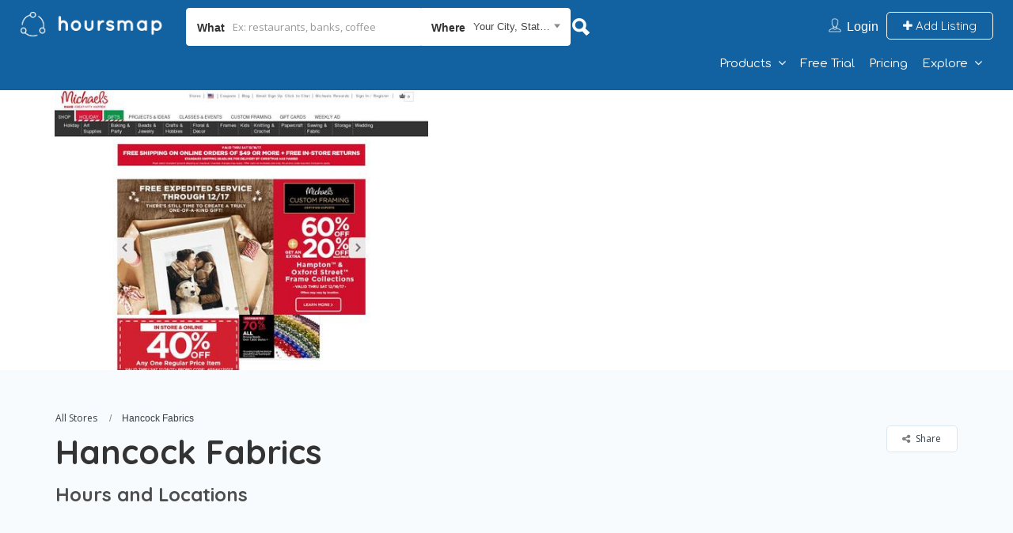

--- FILE ---
content_type: text/html; charset=utf-8
request_url: https://www.google.com/recaptcha/api2/aframe
body_size: 266
content:
<!DOCTYPE HTML><html><head><meta http-equiv="content-type" content="text/html; charset=UTF-8"></head><body><script nonce="gLTqE_BPtdBv3dny2lqN_g">/** Anti-fraud and anti-abuse applications only. See google.com/recaptcha */ try{var clients={'sodar':'https://pagead2.googlesyndication.com/pagead/sodar?'};window.addEventListener("message",function(a){try{if(a.source===window.parent){var b=JSON.parse(a.data);var c=clients[b['id']];if(c){var d=document.createElement('img');d.src=c+b['params']+'&rc='+(localStorage.getItem("rc::a")?sessionStorage.getItem("rc::b"):"");window.document.body.appendChild(d);sessionStorage.setItem("rc::e",parseInt(sessionStorage.getItem("rc::e")||0)+1);localStorage.setItem("rc::h",'1768452696608');}}}catch(b){}});window.parent.postMessage("_grecaptcha_ready", "*");}catch(b){}</script></body></html>

--- FILE ---
content_type: application/javascript
request_url: https://www.hoursmap.com/js/hm.min.20180731a.js
body_size: 5991
content:
function replaceIframeUrlById(a,b){var c=document.getElementById(a);c.contentDocument?IFrameDoc=c.contentDocument:c.contentWindow?IFrameDoc=c.contentWindow.document:c.document&&(IFrameDoc=c.document);IFrameDoc?IFrameDoc.location.replace(b):document.getElementById(a).src=b}function get_array_index(a,b){var c;for(c=0;c<a.length;c++)if(a[c]==b)return c;return-1}
function get_multidot_root(a){for(var b;2!=bizl_valid[a];)if(b=get_array_index(bizl_dottext,a),-1<b)a=b;else if(b=get_array_index(bizl_dotid,a),-1<b)a=b;else return-1;return b}function get_multidot_indexes(a,b){2==bizl_valid[b]||3==bizl_valid[b]?(get_multidot_indexes(a,bizl_dottext[b]),get_multidot_indexes(a,bizl_dotid[b])):a.push(b);return a}function mtrotBookmark(){document.all?window.external.AddFavorite(document.location,"Mtrot"):alert("Press Ctrl+D to bookmark this page")}function nullF(){}
var mapClickHandler=nullF,savedMapClickHander=nullF;function replaceHandler(a){mapClickHandler=a;google.maps.event.clearListeners(map,"click");google.maps.event.addListener(map,"click",mapClickHandler)}function saveAndReplaceHandler(a){savedMapClickHander=mapClickHandler;replaceHandler(a)}function restoreSavedHandler(){var a=savedMapClickHander;savedMapClickHander=nullF;replaceHandler(a)}
var submitClickHandler=function(a,b){a=a.latLng;newx=a.lng();newy=a.lat();b.mx.value=newx;b.my.value=newy;b.submit()},newNoteHandler=function(a){submitClickHandler(a,document.noteform)},adjustHandler=function(a){submitClickHandler(a,document.adjustmapform)},dotPlaceHandler=function(a){document.dotform.dottext.value=dotHtmlArea.getHTML();submitClickHandler(a,document.dotform)};function helpDot(a){document.location="/help_dot.php?cszip="+escape(a)+"&from="+escape(document.location)}
function noNote(){helpDot()}function newNote(){"block"!=document.getElementById("newdot").style.display&&(document.getElementById("searchdiv").style.display="none",document.getElementById("newnote").style.display="block",saveAndReplaceHandler(nullF))}function placeNote(){document.getElementById("newnote").style.display="block";document.getElementById("noteblink").style.display="block";replaceHandler(newNoteHandler)}
function closeNote(){document.getElementById("searchdiv").style.display="block";document.getElementById("newnote").style.display="none";document.getElementById("noteblink").style.display="none";restoreSavedHandler()}function noDot(){helpDot()}function newDot(){if(document.getElementById("newdot")&&"block"==document.getElementById("newdot").style.display)closeDot();else{if(document.getElementById("cszip"))var a=document.getElementById("cszip").value;newDotNoCheck(a)}}
function newDotNoCheck(a){document.forms.dotform?(document.forms.dotform.dotknown[0].checked=!0,dotAddr(),document.getElementById("content").style.height="1500px",document.getElementById("searchdiv").style.display="none",document.getElementById("newdot").style.display="block",dotHtmlArea||(dotHtmlArea=mtReplaceHtmlArea("dottext")),saveAndReplaceHandler(nullF),"none"!=document.getElementById("enhance").style.display||""==document.forms.dotform.eurl.value&&""==document.forms.dotform.ephone.value||toggleEnhance()):
"undefined"!=typeof mt_browse_maplink?document.location=mt_browse_maplink+"&js=javascript:newDot()":helpDot(a)}function placeDot(){document.getElementById("dotblinkmsg").style.display="block";var a=myMapOptions;a.draggableCursor="crosshair";map.setOptions(a);replaceHandler(dotPlaceHandler)}
function closeDot(){document.getElementById("searchdiv").style.display="block";document.getElementById("newdot").style.display="none";document.getElementById("dotblinkmsg").style.display="none";restoreSavedHandler();document.mapserv.isplacement.value="no";document.getElementById("content").style.height="800px";resetHoursDefault()}function changeDot(){document.getElementById("changedottext").firstChild.nodeValue="Click the new location on the map";saveAndReplaceHandler(adjustHandler)}
function changeDotComplete(){document.getElementById("changedottext").firstChild.nodeValue="CLICK HERE to move dot";restoreSavedHandler()}
function mtReplaceHtmlArea(a){var b=new HTMLArea.Config;b.toolbar=["formatblock bold italic underline separator copy cut paste undo redo forecolor hilitecolor separator createlink insertimage separator popupeditor separator showhelp".split(" ")];b.height="120px";b.width=IE||-1!=navigator.userAgent.indexOf("KHTML")?"626px":"588px";b.pageStyle="address,pre,p,li,table {margin: 0cm; margin-bottom: 0.001pt;}";b.statusBar=0;return HTMLArea.replace(a,b)}var hoursDefault="e.g, Mon-We, 9a-5p, sat 11a-2p,4-6";
function checkHoursDefault(){var a=document.getElementById("userhours");a.value==hoursDefault&&(a.value="",a.style.color="#333333")}function resetHoursDefault(){var a=document.getElementById("userhours");a.value.match(/^[\s]*$/m)&&(a.value=hoursDefault,a.style.color="#777777")}function signupGoto(a){""!=document.forms.signup.action&&-1==document.forms.signup.action.indexOf("payment_form")?(document.forms.signup.signup_goto.value=a,document.forms.signup.submit()):document.location=a}
function get_option_selected(a){for(i=0;i<a.options.length;i++)if(a.options[i].selected)return a.options[i].text;return""}function get_option_default(a,b){var c=!1;if(""!=b){for(i=0;i<a.options.length;i++)a.options[i].text==b||a.options[i].value==b?c=a.options[i].selected=!0:a.options[i].selected=!1;c||(a.options[0].selected=!0)}}var savedPrint;
function fixBeforePrint(){if(document.all&&document.getElementById){var a=document.getElementById("burstp").childNodes;for(j=a.length-1;0<=j;j--)document.getElementById("burstp").removeChild(a[j])}}function fixAfterPrint(){}
function cssjs(a,b,c,d){switch(a){case "swap":b.className=cssjs("check",b,c)?b.className.replace(c,d):b.className.replace(d,c);break;case "add":cssjs("check",b,c)||(b.className+=b.className?" "+c:c);break;case "remove":a=b.className.match(" "+c)?" "+c:c;b.className=b.className.replace(a,"");break;case "check":return(new RegExp("\\b"+c+"\\b")).test(b.className)}}
function downloadUrl(a,b,c){var d=window.ActiveXObject?new ActiveXObject("Microsoft.XMLHTTP"):new XMLHttpRequest;d.onreadystatechange=function(){4==d.readyState&&(d.onreadystatechange=function(){},c(b,d.responseText,d.status))};d.open("GET",a,!0);d.send(null);return d}function setDispId(a,b){if(a=document.getElementById(a))a.style.display=b}function showThis(a){document.getElementById(a)&&"none"==document.getElementById(a).style.display&&(document.getElementById(a).style.display="block")}
function hideThis(a){document.getElementById(a)&&"block"==document.getElementById(a).style.display&&(document.getElementById(a).style.display="none")}function toggleThis(a,b){b||(b="block");document.getElementById(a)&&"none"!=document.getElementById(a).style.display?document.getElementById(a).style.display="none":document.getElementById(a)&&"none"==document.getElementById(a).style.display&&(document.getElementById(a).style.display=b)}
function toggleText(a,b,c){(a=document.getElementById(a).firstChild)&&a.data==b?a.data=c:a&&a.data==c&&(a.data=b)}function unlockFFMenu(){navRoot=document.getElementById("nav2");navRoot.className+=" enablehover"}var startListInit=!1;
function startList(a){navRoot=document.getElementById("nav2");for(i=0;i<navRoot.childNodes.length;i++)node=navRoot.childNodes[i],"LI"==node.nodeName&&"adddot"!=node.className&&(node.onclick=document.all&&document.getElementById?function(){if(!startListInit)return startListInit=!0,realStartList(a),this.className+=" over",!1}:function(){})}
function realStartList(a){if(document.all&&document.getElementById)for(navRoot=document.getElementById("nav2"),i=0;i<navRoot.childNodes.length;i++)node=navRoot.childNodes[i],"LI"!=node.nodeName||navigator.vendor||(node.onmouseover=function(){this.className+=" over"},node.onmouseout=function(){this.className=this.className.replace(" over","")})}
function refreshMetas(){if(!document.all){var a=document.getElementsByTagName("META");if(1==a.length){a=a[0];var b=/.*URL=(.*)/;"Refresh"==a.httpEquiv&&(document.location=String(a.content).replace(b,"$1"))}}}var IE=document.all?!0:!1,tempX=0,tempY=0;function getMouseXY(a){IE?(tempX=event.clientX+document.body.scrollLeft,tempY=event.clientY+document.body.scrollTop):(tempX=a.pageX,tempY=a.pageY);0>tempX&&(tempX=0);0>tempY&&(tempY=0);return!0}var qdrop_on="0";
function qdrop(a){"0"==qdrop_on?(qdrop_on="1",document.getElementById(a).style.visibility="visible",document.onmousemove=getMouseXY,setTimeout(function(){document.getElementById("wrapper").onmousemove=isMenuDoneQD},2E3)):(qdrop_on="0",document.getElementById(a).style.visibility="hidden",document.onmousemove=null)}function getX(a){for(var b=0;a;)b+=a.offsetLeft,a=a.offsetParent;return b}function getY(a){for(var b=0;a;)b+=a.offsetTop,a=a.offsetParent;return b}function simpleOnload(){startList(0)}
function isMenuDone(a,b,c){IE&&event&&(tempX=event.clientX+document.body.scrollLeft,tempY=event.clientY+document.body.scrollTop);return tempX+b<getX(document.getElementById(a))||tempY+c<getY(document.getElementById(a))||tempX-b>getX(document.getElementById(a))+document.getElementById(a).offsetWidth||tempY-c>getY(document.getElementById(a))+document.getElementById(a).offsetHeight}
function isMenuDoneQD(){isMenuDone("qdroplist",10,30)&&(document.getElementById("wrapper").onmousemove=null,qdrop("qdroplist"))}function addDotFormVals(){var a=document.forms.dotform;addDotFormVal(a,"dotemail");addDotFormVal(a,"dotname");addDotFormVal(a,"dot_addr");addDotFormVal(a,"dot_city");addDotFormVal(a,"dot_state");addDotFormVal(a,"dot_zip");addDotFormVal(a,"list_id");addDotFormVal(a,"listadd");addDotFormVal(a,"dottext");return!0}
function dotAddr(){document.forms.dotform.dotknown[0].checked=!0;document.getElementById("changemapview").style.display="none";document.getElementById("dotblinkmsg").style.display="none";IE?(document.getElementById("dotknowntable").style.display="block",document.getElementById("dotknowntable2").style.display="block"):(document.getElementById("dotknowntable").style.display="table",document.getElementById("dotknowntable2").style.display="table-row");document.mapserv.isplacement.value="addr"}
function dotNoAddr(){document.forms.dotform.dotknown[1].checked=!0;document.getElementById("newdot").style.display="block";placeDot();document.getElementById("changemapview").style.display="block";document.getElementById("dotblinkmsg").style.display="block";document.getElementById("dotknowntable").style.display="none";document.getElementById("dotknowntable2").style.display="none";document.mapserv.isplacement.value="noaddr"}
function toggleEnhance(){"none"==document.getElementById("enhance").style.display?IE?document.getElementById("enhance").style.display="block":document.getElementById("enhance").style.display="table-row":(document.getElementById("enhance").style.display="none",document.forms.dotform.eurl.value="",document.forms.dotform.ephone.value="")}
function addDotFormVal(a,b){var c=0;if("dottext"==b||"dot_state"==b||a&&a[b]&&a[b].value){var d=document.createElement("input");d.type="hidden";"dottext"==b&&dotHtmlArea?(a=dotHtmlArea.getHTML(),""!=a&&"&nbsp;"!=a&&(d.value=a,c=1)):"dot_state"==b?(a=get_option_selected(document.forms.dotform.dot_state),""!=a&&"--"!=a&&(d.value=a,c=1)):(d.value=a[b].value,c=1);c&&(d.name=b,document.getElementById("mapservform").appendChild(d))}}
function verifyPublish(){var a=dotHtmlArea.getHTML();if(!(document.dotform.dotname.value||a&&"&nbsp;"!=a))return alert("Please enter a name and description for this dot."),!1;if(!document.dotform.dotname.value)return alert("Please enter a name for this dot."),!1;if(!a||"&nbsp;"==a)return alert("Please enter a description for this dot."),!1;if(!document.dotform.dot_addr.value||!document.dotform.dot_city.value||!document.dotform.dot_zip.value)return alert("Please enter an address, \nor select 'Address not known' above."),
!1;document.dotform.dottext.value=a;document.dotform.submit()}ballIcons={};var ballIcons10={},ballZindex={};
function gmap_initialize(){ballIcons.o=new google.maps.MarkerImage("/graphics/greenball.png",new google.maps.Size(15,15),new google.maps.Point(0,0),new google.maps.Point(7,7));ballIcons.c=new google.maps.MarkerImage("/graphics/redball.png",new google.maps.Size(15,15),new google.maps.Point(0,0),new google.maps.Point(7,7));ballIcons.uw=new google.maps.MarkerImage("/graphics/paleblueball.png",new google.maps.Size(10,10),new google.maps.Point(0,0),new google.maps.Point(5,5));ballIcons.u=new google.maps.MarkerImage("/graphics/blueball.png",
new google.maps.Size(12,12),new google.maps.Point(0,0),new google.maps.Point(6,6));ballIcons10.o="/graphics/greenball_10.png";ballIcons10.c="/graphics/redball_10.png";ballIcons10.uw="/graphics/paleblueball_10.png";ballIcons10.u="/graphics/blueball_10.png";ballIcons10.dotxy="/graphics/icon47_10.png";ballZindex.o=100;ballZindex.c=90;ballZindex.uw=70;ballZindex.u=30;ballIcons.dotxy=new google.maps.MarkerImage("/graphics/icon47_16.png",new google.maps.Size(16,16));ginitialize()}
function clearLocations(a,b,c){if(a>=b.length)return b;var d=[];a=b.length-a;var g=-1,f;for(f=0;f<a&&f<b.length;f++){var k=b[f].dot_id;c&&k==c?g=f:(currentInfoMarker==b[f]&&infoWindow.close(),b[f].setMap(null),delete allDotIds["g"+k],(newDiv=document.getElementById("ld_"+k))&&newDiv.parentNode.removeChild(newDiv))}k=0;c&&0<=g&&(d[0]=b[g],k=1);for(f=a;0<=a&&f<b.length;f++)d[k+f-a]=b[f];return d}function getMarkerHandler(a){return function(){google.maps.event.trigger(a,"click");return!1}}
function addAddressDot(a,b,c){if(!allDotIds.star){var d=new google.maps.LatLng(b,a);d=new google.maps.Marker({map:map,icon:ballIcons.dotxy,position:d,title:c,zIndex:10});bindInfoWindow(d,map,infoWindow,c);allDotIds.star=d;newDiv=document.createElement("div");newDiv.innerHTML='<img src="'+ballIcons10.dotxy+'"> '+('<a onclick="map.setCenter(new google.maps.LatLng('+b+","+a+")); google.maps.event.trigger(allDotIds['star'], 'click'); return false;\" href=\"#\">"+c+"</a><br/><p/>");document.getElementById("leftlist").appendChild(newDiv)}}
function gotMtReply(a,b,c){if(200==c){c=parseXml(b).documentElement.getElementsByTagName("marker");document.getElementById("search_nodot")&&(document.getElementById("search_nodot").style.display="none",document.getElementById("search_manydot").style.display="none");""!=a.myurl_opts.srch&&(0>=c.length?(document.getElementById("search_nodot").style.display="block",document.getElementById("search_nodot_key").innerHTML=a.myurl_opts.srch):90<=c.length&&(document.getElementById("search_manydot").style.display=
"block"));var d=document.getElementById("leftlist");allMarkers=clearLocations(300,allMarkers,a.dot_id);var g=allMarkers.length,f=0;0>=c.length?!(200<b.length)&&0>=g&&(document.getElementById("leftlist_noresults").style.display="block"):document.getElementById("leftlist_noresults")&&(document.getElementById("leftlist_noresults").style.display="none");for(b=0;b<c.length;b++){var k=c[b].getAttribute("type");if("n"==k){var l=c[b].getAttribute("gid");if(allDotIds["n"+l])continue;allDotIdIndex="n"+l;l=
c[b].getAttribute("name");var n=c[b].getAttribute("ntext"),p=new google.maps.MarkerImage("http://maps.google.com/mapfiles/kml/pal4/icon8.png",new google.maps.Size(32,32)),u=200,v=new google.maps.LatLng(parseFloat(c[b].getAttribute("lat")),parseFloat(c[b].getAttribute("lon"))),e='<b><a href="/view_notes.php">'+l+"</a></b><br/><p/>";e+=n}else{var r=c[b].getAttribute("valid"),t=c[b].getAttribute("dot_id");if(3==r)continue;if(allDotIds["g"+t])continue;allDotIdIndex="g"+t;l=c[b].getAttribute("name");var y=
c[b].getAttribute("street"),z=c[b].getAttribute("city"),q=c[b].getAttribute("mt_url"),m=c[b].getAttribute("doturl"),A=c[b].getAttribute("thumbtype");n=c[b].getAttribute("ntext");var h=c[b].getAttribute("isopen");p=ballIcons[h]||ballIcons.u;var w=ballIcons10[h]||ballIcons10.u;u=ballZindex[h]||ballZindex.u;v=new google.maps.LatLng(parseFloat(c[b].getAttribute("lat")),parseFloat(c[b].getAttribute("lon")));var x='<img src="'+w+'"> ';e="";"c"!=h&&"o"!=h&&(e+=x);e=""!=a.target?e+('<b><a target="'+a.target+
'" href="'+q+'">'+l+"</a></b><br/><p/>"):e+('<b><a href="'+q+'">'+l+"</a></b><br/><p/>");a.target||""==m||0==m.indexOf("thumb://")?0==m.indexOf("thumb://")&&(e=100==A?e+('<center><img src="'+m.substring(8)+'" width=120 border=1 ></center>'):e+('<center><img src="'+m.substring(8)+'" width=78 border=1 ></center>')):(e=""!=a.target?e+('<a target="'+a.target+'" href="'+q+'">'):e+('<a href="'+q+'">'),e=n.match(/<i>/)?e+('<center><img style="border: 1px transparent;" src="/thumb.php?url='+m+"\" onload=\"if (this.width>30) {this.style.border='1px solid #777';} this.alt='Thumbnails by Thumbshots.org';\"></center>"):
e+('<img style="float: left; border: 1px transparent; margin: 2px 10px 0 0;" src="/thumb.php?sz=s&url='+m+"\" onload=\"if (this.width>30) {this.style.border='1px solid #777';} this.alt='Thumbnails by Thumbshots.org';\">"));e+="</a>";m=c[b].getAttribute("thours");if("c"==h||"o"==h)e+=x+m+"<br>";e+=n+"<br/><p/>";e+='<a href="'+q+'">More info</a><br/>\n'}n=l+" - "+y+", "+z;h=!0;a.preview&&(h=!0);p=new google.maps.Marker({map:map,icon:p,position:v,title:n,clickable:h,zIndex:u});if(1==r||2==r)p.dot_id=
t,allMarkers.push(p),f++,allDotIds[allDotIdIndex]=p,bindInfoWindow(p,map,infoWindow,e);"n"!=k&&3!=r&&(newDiv=document.createElement("div"),newDiv.id="ld_"+t,newDiv.innerHTML='<img src="'+w+'"> '+(g+f)+". "+('<a title="'+n+'" onclick="google.maps.event.trigger(allDotIds[\''+allDotIdIndex+"'], 'click'); return false;\" href=\""+q+'">'+l+"</a><br/><p/>"),d&&d.appendChild(newDiv))}setTimeout(function(){document.getElementById("maploading")&&(document.getElementById("maploading").style.visibility="hidden")},
500);firstTime&&(firstTime=0,showFirstPopups())}}function bindInfoWindow(a,b,c,d){google.maps.event.addListener(a,"click",function(){currentInfoMarker!=a&&(currentInfoMarker=a,c.setContent(d),c.open(b,a))});google.maps.event.addListener(c,"closeclick",function(){currentInfoMarker=null})}function parseXml(a){if(window.ActiveXObject){var b=new ActiveXObject("Microsoft.XMLDOM");b.loadXML(a);return b}if(window.DOMParser)return(new DOMParser).parseFromString(a,"text/xml")}
function loadCSS(a,b,c){var d=window.document.createElement("link");b=b||window.document.getElementsByTagName("script")[0];d.onload=function(){};d.rel="stylesheet";d.href=a;d.media="only x";b.parentNode.insertBefore(d,b);setTimeout(function(){d.media=c||"all"})}function loadjsUrl(a,b,c){var d=document.createElement("script");d.setAttribute("type","text/javascript");d.setAttribute("src",a);"undefined"!=typeof d&&document.getElementsByTagName("head")[0].appendChild(d);d.onload=function(){c(b)}}
function loadjscssfile(a,b){if("js"==b){var c=document.createElement("script");c.setAttribute("type","text/javascript");c.setAttribute("src",a)}"undefined"!=typeof c&&document.getElementsByTagName("head")[0].appendChild(c)}
function showsharing(){if(1!=window.hmAddThisLoaded){window.hmAddThisLoaded=1;document.getElementById("addthis_sharing_btn").style.visibility="visible";document.getElementById("addThisImg").style.visibility="hidden";document.getElementById("addThisImgBot").style.visibility="hidden";var a="https:";"https:"!=location.protocol&&(a="http:");loadjscssfile(a+"//s7.addthis.com/js/300/addthis_widget.js#pubid=ra-53fd851322ede59c","js")}}
function showsharingbot(){if(1!=window.hmAddThisBot){window.hmAddThisBot=1;var a=document.getElementById("addthis_sharing_btn");a=a.parentNode.removeChild(a);document.getElementById("addThis_bot_parent").appendChild(a);a.style.right="0";a.style.top="-20px";showsharing()}}function valRq(a,b,c){var d=!0;els=a.elements;(a=els.namedItem(b))&&a.value.trim()?setDispId(c,"none"):(setDispId(c,"block"),d=!1);return d}
function xhr_postcb(a,b,c){var d=new XMLHttpRequest;d.open("POST",a,!0);a="";for(var g in b)b.hasOwnProperty(g)&&(a+=encodeURIComponent(g)+"="+encodeURIComponent(b[g])+"&");d.setRequestHeader("Content-type","application/x-www-form-urlencoded");c&&(d.onload=function(){c(d.status,d.responseText)},d.onerror=function(){c(-1,Error("Network Error"))});d.send(a)};
